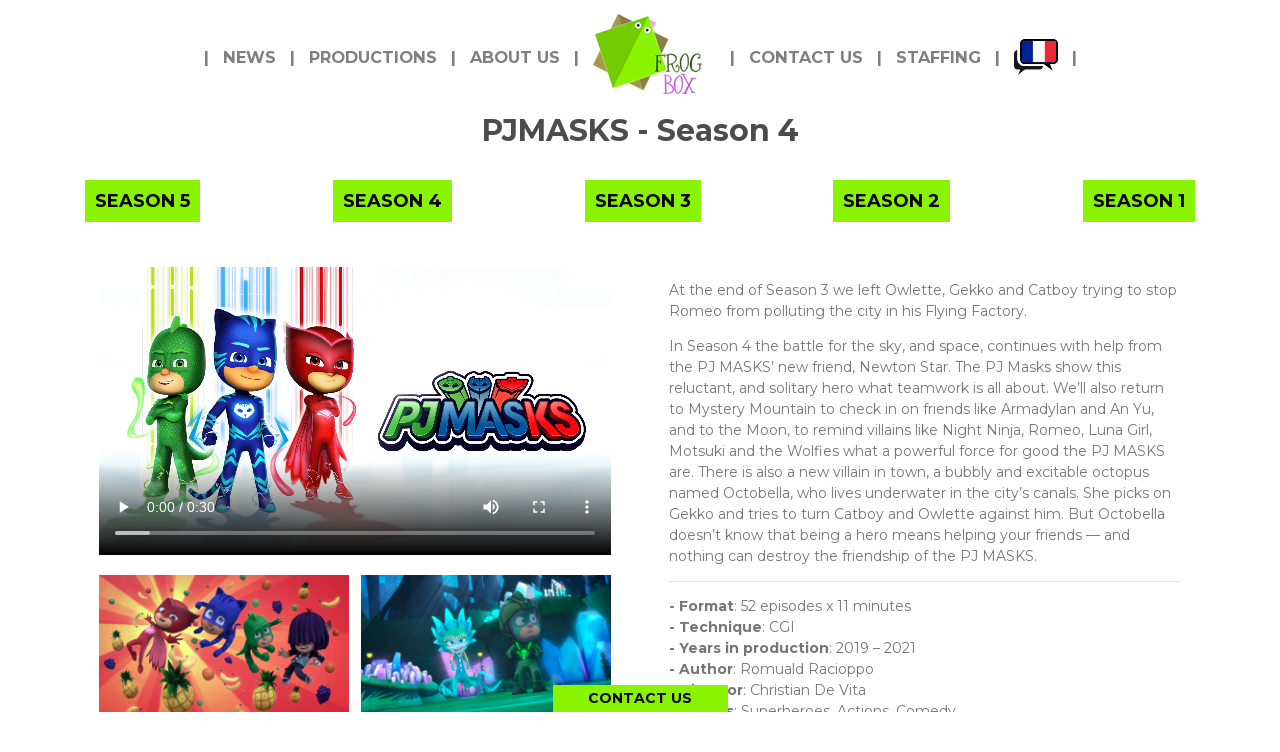

--- FILE ---
content_type: text/html; charset=UTF-8
request_url: https://www.frogbox.fr/en/production.php?p=7
body_size: 3194
content:
<!doctype html>
<html lang="en">
<head>
	<meta charset="utf-8">
	<meta name="viewport" content="width=device-width, initial-scale=1, shrink-to-fit=no">     
	<title>PJMASKS - Season 4 - FrogBox</title>   
	  <link rel="SHORTCUT ICON" type="image/x-icon" href="../theme/favicon.ico" />
	  <meta http-equiv="content-language" content="fr"/>

	  <link href="https://fonts.googleapis.com/css?family=Montserrat:100,200,300,300i,400,500,700,800" rel="stylesheet">
	  <link href="https://maxcdn.bootstrapcdn.com/bootstrap/4.0.0-beta/css/bootstrap.min.css" rel="stylesheet"/>
	  <link href="../scripts/css/style.css" rel="stylesheet"/>
	  <link href="../scripts/css/hamburgers.css" rel="stylesheet"/>
	  <link href="../scripts/css/yamm.css" rel="stylesheet"/>
	  <script src="https://code.jquery.com/jquery-3.2.1.min.js"></script>
	  <script src="https://cdnjs.cloudflare.com/ajax/libs/popper.js/1.11.0/umd/popper.min.js" ></script>
	  <script src="https://maxcdn.bootstrapcdn.com/bootstrap/4.0.0-beta/js/bootstrap.min.js" ></script>
	  <script src="../scripts/js/script.js" ></script>
</head>

	<body class="page page-production page-production" style="display:flex;flex-direction:column" oncontextmenu="return false;">

		<div class="content" style="flex: 1 0 auto; padding-bottom:5em;">
	
			<nav class="navbar navbar-expand-lg navbar-light">
    <a class="navbar-brand-mobile" href="#"><img src="../theme/logo_footer.png" alt="Logo FrogBox"></a>
    <button class="navbar-toggler ml-auto" type="button" data-toggle="collapse" data-target="#collapsingNavbar2">
        <span class="navbar-toggler-icon"></span>
    </button>
    <div class="navbar-collapse collapse justify-content-between align-items-center w-100" id="collapsingNavbar2">
        <ul class="navbar-nav mx-auto text-center">
           <li class="nav-link">|</li>
           <li class="nav-item">
                <a class="nav-link " href="actus.php">News <span class="sr-only">Home</span></a>
            </li>
           <li class="nav-link">|</li>
            <li class="nav-item">
                <a class="nav-link nav-production " href="productions.php">PRODUCTIONS </a>
            </li>
            <li class="nav-link">|</li>
            <li class="nav-item">
                <a class="nav-link " href="about.php">About Us</a>
            </li>
            <li class="nav-link">|</li>
            <li class="nav-link"><a href="./" class="navbar-brand"><img class="d-block" src="../theme/logo_main.png" alt="Accueil"></a> </li>
            <li class="nav-link">|</li>
            <li class="nav-item">
                <a class="nav-link " href="contact.php">Contact us</a> 
            </li>
            <li class="nav-link">|</li>            
            <li class="nav-item">
                <a class="nav-link " href="recrutement.php">Staffing</a> 
            </li>
            <li class="nav-link">|</li>
             <li class="nav-item">
                <a class="nav-link" href="../production.php?p=7"><img src="../theme/picto_fr.png" alt="FR"></a>            </li>            
            <li class="nav-link">|</li>
        </ul>
        
    </div>
</nav>


			<header class="header-page">
				<div class="header-content">
					<h1>PJMASKS - Season 4</h1>
				</div>
			</header>

			<section class="container section-page">
										<br />
						<div class="row btn_suivant" style="display:flex;flex-direction:row;justify-content:space-between;">
							<div class="text-left"><a href="production.php?p=9">Season 5</a></div>
							<div class="text-right"><a href="production.php?p=7">Season 4</a></div>
							<div class="text-center"><a href="production.php?p=6">Season 3</a></div>
							<div class="text-center"><a href="production.php?p=5">Season 2</a></div>
							<div class="text-left"><a href="production.php?p=1">Season 1</a></div>
						</div>
						<br />
						
			
				<div class="row">
					<div class="col-12 col-lg-6 col-medias">
						<div class="mea-medias">
							<div class="image">
							
							<video controls width="100%" height="289" autoplay>
							    <source src="../medias/pjmasks_saison_4_video_en.mp4" type="video/mp4">

							    <p>Votre navigateur ne prend pas en charge les vidéos HTML5.
     							Voici <a href="../medias/pjmasks_saison_4_video_en.mp4">un lien pour télécharger la vidéo</a>.</p>

     							<script>
						        var video = document.currentScript.parentElement;
						        video.volume = 0.3;
						        </script>
							</video>

							
							</div>
							<div class="vignettes">
								<img src="../medias/pjmasks_saison_4_vignette_1.png"><img src="../medias/pjmasks_saison_4_vignette_2.png"><img src="../medias/pjmasks_saison_4_vignette_3.png"><img src="../medias/pjmasks_saison_4_vignette_4.png">							</div>
							<hr>
							<div class="produits">

							</div>
						</div>
					</div>
					<div class="col-12 col-lg-6 col-contenu">
						<div class="mea-about">
							<div class="content">
								<p>At the end of Season 3 we left Owlette, Gekko and Catboy trying to stop Romeo from polluting the city in his Flying Factory.</p>
<p>In Season 4 the battle for the sky, and space, continues with help from the PJ MASKS’ new friend, Newton Star. The PJ Masks show this reluctant, and solitary hero what teamwork is all about. We’ll also return to Mystery Mountain to check in on friends like Armadylan and An Yu, and to the Moon, to remind villains like Night Ninja, Romeo, Luna Girl, Motsuki and the Wolfies what a powerful force for good the PJ MASKS are. There is also a new villain in town, a bubbly and excitable octopus named Octobella, who lives underwater in the city’s canals. She picks on Gekko and tries to turn Catboy and Owlette against him. But Octobella doesn’t know that being a hero means helping your friends — and nothing can destroy the friendship of the PJ MASKS.</p>
<hr>
<div class="description">
<b>- Format</b>: 52 episodes x 11 minutes
<br/><b>- Technique</b>: CGI
<br/><b>- Years in production</b>: 2019 – 2021
<br/><b>- Author</b>: Romuald Racioppo
<br/><b>- Director</b>: Christian De Vita
<br/><b>- Genres</b>: Superheroes, Actions, Comedy
<br/><b>- Target</b>: Preschool
<br/><b>- Co-Producers</b>: Frog Box S.A.S., Walt Disney EMEA Production Limited
<br/><b>- Distribution</b>: Entertainment One UK Limited 
<br/><b>- Main Broadcasters</b>: France 5, Disney Junior US, <br />Disney Télévision (France)
<br/><b>- Contact</b> : <a href="mailto:contentsales@entonegroup.com;" target="_blank">contentsales@entonegroup.com</a>
</div>
<div class="partenaires">
  <img src="../medias/logo_disney_EMEA.jpg">
  <img src="../medias/logo_disney_france.jpg">
  <img src="../medias/logo_france_tv.jpg">
  <img src="../medias/logo_eone.jpg">
  <img src="../medias/logo_cnc.jpg">
</div>							</div>
						</div>
					</div>
					
			</section>

		</div>
		<div class="mask-footer"></div>
<footer class="footer p-0">
  <div class="btn-close opt-out"></div>
  <div class="btn-contact opt-out">Contact us</div>
    <div class="formulaire">
        <form class="p-4 m-0">
          <div class="row">
              <div class="col-12 col-sm-4">
                <input class="form-control" type="text" name="contact_nom" id="contact_nom" placeholder="Last name">
              </div>
              <div class="col-12 col-sm-4">
                <input class="form-control" type="text" name="contact_prenom" id="contact_prenom" placeholder="First name">
              </div>
              <div class="col-12 col-sm-4">
                <input class="form-control" type="text" name="contact_email" id="contact_email" placeholder="Email">
              </div>
              <div class="col-12 mt-3">
                <textarea class="form-control" name="contact_message" id="contact_message" placeholder="Your message"></textarea>
              </div>
              <div class="col-12 text-center mt-3">
                <button type="submit" class="btn btn-primary mb-2">Send</button>
              </div>
          </div>
        </form>
    </div>
  <div id="map"></div>
  <div class="info-contact p-4" style="">
    <div class="container-fluid">
      <div class="row">
        <div class="col-12 col-md-4 text-left d-flex align-items-center">
          <div>
            <img src="../theme/logo_footer.png" alt="Logo Frogbox">
          </div>
          <div class="ml-5 details-contact">
            Frog Box<br>
            43 rue la Fayette<br>
            75009 Paris<br>
            +33 (0)1 42 45 31 37
          </div>
        </div>
        <div class="info-metro col-12 col-md-4 text-center justify-content-center justify-content-md-end mt-5 mt-md-0">
          <strong>Ligne 7</strong> Station Le Peletier<br>
          <strong>Ligne 8 et 9</strong> Station Richelieu-Drouot<br>
          <strong>Ligne 12</strong> Station Notre-Dame-de-Lorette<br>
          <strong>RER A</strong> Auber (10 mn à pied)<br>
          <strong>RER E</strong> Haussman Saint Lazare (12 mn à pied)
        </div>
      </div>
    </div>
  </div>
</footer>
<script>

function initMap() {

  const FrogBox = { lat: 48.87495781841292, lng: 2.339636345389166 };
  // The map, centered at Uluru
  const map = new google.maps.Map(document.getElementById("map"), {
    zoom: 18,
    center: FrogBox,
  });
  // The marker, positioned at Uluru
  const marker = new google.maps.Marker({
    position: FrogBox,
    map: map,
  });
}

</script>
<script src="//maps.googleapis.com/maps/api/js?key=AIzaSyA0-rDSB78XSnmhHwR6f4IyqLi93NKAd1E&callback=initMap" async defer></script>
	</body>
</html>

--- FILE ---
content_type: text/css
request_url: https://www.frogbox.fr/scripts/css/style.css
body_size: 4569
content:
/*
Montserrat thin : 100;
extralight : 200
light : 300;
regular : 400;
medium : 500;
bold : 700;

*/
body, html {
	height: 100%;
	font-family: 'Montserrat', sans-serif;
	color:#767676;
	font-size:14px;
	/*background:#f0f0f0;*/
}

body.front{
	overflow:hidden;
}

.navbar-light .navbar-nav .nav-link:focus, .navbar-light .navbar-nav .nav-link:hover {
	text-decoration: underline;
}

h2{
	font-weight:100;
	font-size:7em;
	line-height:1;
	text-transform:uppercase;
}
h2 small{
	font-weight:500;
	font-size:0.5em;
	padding-left: 0.15em;
}
h3{
	font-size:2em;
}

ul{
	list-style:none;
}
ul li{
	text-transform:uppercase;
	font-weight:300;
	font-size:1.15em;
}

a, a:hover{
	color:#000000;
}

.carousel-inner {height: calc(100% - 110px);}
	.carousel-item {height: 100%;}
	.carousel-item a {height: inherit;}
	.carousel-item .img-fluid {height: 100%; object-fit: contain;}


.grow {
	transition: all .2s ease-in-out;
	-moz-transition: all .2s ease-in-out;
}
.grow:hover {
	transform: scale(1.1); z-index:99;
	-moz-transform: scale(1.1); z-index:99;
	box-shadow: 0px 0px 15px #888888;
}

.carousel-item-next, .carousel-item-prev, .carousel-item.active {
     
    /* height: 100%; */
}


.bleu-fonce{
	color:#283c69!important;
}
.bleu-ciel{
	color:#648bb9!important;
}
.rouge{
	color:#e10511!important;
}

.mt--8{
	margin-top:-8rem !important;
}
.mt-8{
	margin-top:5rem!important;
}
.m-neg-5{
	margin-top:-2rem;
}
.mt-235 {
	margin-top: 2.35rem!important;
}
.p-l-fix{
	padding-left: 0.15em;
}
.clear{
	clear:both;
}
.mh-100{
	max-height:100%;
}
.h100{
	height:100%;
}
.bg-full {
	height: 100%;
	background-position: center;
	background-repeat: no-repeat;
	background-size: cover;
}
.bg-half{
	height:50%;
	background-position: center;
	background-repeat: no-repeat;
	background-size: cover;
}

.blue{
	color:#18208d;
}

.carousel-control-prev, .carousel-control-next{
	opacity: 1 !important;
}

.container-large{
	width:1200px;
	margin:0 auto;
}
.navbar{
	z-index:99;
}
.navbar-brand-mobile{
	display:none;
}
.navbar-toggler {
	border:none;
}
.navbar-toggler-icon{
	background-image: url("data:image/svg+xml;charset=utf8,%3Csvg viewBox='0 0 32 32' xmlns='http://www.w3.org/2000/svg'%3E%3Cpath stroke='rgba(115,204,0,1)' stroke-width='2' stroke-linecap='round' stroke-miterlimit='10' d='M4 8h24M4 16h24M4 24h24'/%3E%3C/svg%3E")!important;
}

.header-shadow{
	width:100%;
	top:0;
	left:0;
	position:absolute;
	z-index:2;
}
.header-shadow img{
	width:100%;
}

.nav-production.hover{
	/*background:white;*/
}

#back-bottom {
    position: relative;
    text-align: left;
    margin-left:  -80px;
    z-index: 150;
}

.liste-productions {
	display:none;
	position: absolute;
	background: white;
	z-index: 999;
	top: 0;
	left: 0;
	right:0;
	margin:auto;
	margin-top:73px;
	width: 1201px;
	padding: 2em;
	align-items: center;
	justify-content: space-between;
	flex-wrap: wrap;
}
.liste-productions-page {
	display:flex;
	background: white;
	width: 1201px;
	padding: 10px 0;
	align-items: center;
	justify-content: space-evenly;
	flex-wrap: wrap;
	position:absolute;
}
.liste-productions .bloc-production, .liste-productions-page .bloc-production {
	text-align: center;
	position:relative;
	cursor:pointer;
}
.liste-productions .bloc-production .title, .liste-productions-page .bloc-production .title{
	position:absolute;
	z-index:1;
	color:white;
	text-transform:uppercase;
	font-size:24px;
	font-weight:700;
	bottom:0;
	text-align:center;
	width:100%;
	margin-bottom:1em;
	/*text-shadow: black 0.1em 0.1em 0.2em;*/
	text-shadow: 1px 0 0 black, 0 1px 0 black, 0 -1px 0 black, -1px 0 0 black, 1px 1px 0 black, 1px -1px 0 black, -1px 1px 0 black, -1px -1px 0 black;
}
.liste-productions .bloc-production .description, .liste-productions-page .bloc-production .description{
	position:absolute;
	display:none;
	flex-direction: column;
	justify-content: space-between;
	align-items: center;
	top:0;
	left:0;
	right:0;
	bottom:0;
	margin:auto;
	z-index:99;
	background:rgba(255,255,255,0.9);
	width:90%;
	height:90%;
	padding:1em;
}
.liste-productions .bloc-production .description .desc-title, .liste-productions-page .bloc-production .description .desc-title{
	font-weight:700;
	font-size:24px;
}
.liste-productions .bloc-production .description .desc-content, .liste-productions-page .bloc-production .description .desc-content{
	font-weight:300;
	font-size:16px;
	font-style:italic;
	color:#000000;
}
.liste-productions .bloc-production .description .desc-discover, .liste-productions-page .bloc-production .description .desc-discover{
	padding:1em 2em;
	border:2px black solid;
	text-transform:uppercase;
}
.liste-productions .bloc-production .description .desc-discover:hover, .liste-productions-page .bloc-production .description .desc-discover:hover{
	background:black;
	color:white;
}
.liste-productions .bloc-production.middle{
	margin-left:2em;
	margin-right:2em;
}
.liste-productions .bloc-production.line, .liste-productions-page .bloc-production.line{
	margin-top:2em;
}
.inSaison {
	/*position:absolute;
	align-items: left;
	flex-direction: column;
	flex-wrap: wrap;
	justify-content: space-between;
	/*display:none;*/
	/*background:rgba(233,230,230,1);
	z-index: 100;
	width:1145px;
	padding:1em 0 0 0;*/
	border: 1px solid #8af400;
	display:none;
	background: white;
	width: 1145px;	
	padding: 10px 0;
	align-items: left;
	justify-content: space-evenly;
	flex-wrap: wrap;
	position:absolute;
	z-index: 100;
	background:rgba(233,230,230,1);
	margin-bottom: 3em;
}
.mid {
	left:-391px;
}
.inSaisonContent {
	margin-top:-70px;
	padding: 1em;
}
.inSaison .inSaisonContent .inSaisontitle{
	position:relative;
	z-index:1;
	color:white;
	text-transform:uppercase;
	font-size:24px;
	font-weight:700;
	top: 260px;
	text-align:center;
	margin-bottom:1em;
	text-shadow: black 0.1em 0.1em 0.2em;
}

.img-actu{
	max-width:375px;
	max-height:435px;
}
#form_recherche .form-group{
	text-align:left;
}
/* NAV */
.nav a{
	color:#000000;
}
.nav li{
	font-size:3em;
}
.nav-item{
	display:flex;
}
.nav-lang{
	width:90px;
	max-width:90px;
}
.nav-lang .nav-link{
	padding:0 !important;
}
.nav-logo{
	width:167px;
	max-width:167px;
}
.navbar-brand{
	padding:0 !important;
}
.border-right{
	border-right:1px solid;
	border-color:white;
}
.nav-item:hover, .nav-item.active{
	background:transparent;
}
.nav-link{
	align-self: center !important;
	/*width:100%;*/
	color: #000000;
	font-weight: bold;
	margin: 0 15px 0 15px;
}
.nav-link.active{
	color:#8b8041!important;
	border-bottom:6px solid #8b8041;
}
.label-recherche{
	font-weight:500;
	font-size:2em;
	text-align:center;
	position:absolute;
	bottom:20%;
	width:200px;
	left:0;
	right:0;
	margin:auto;
	text-transform:uppercase;
	line-height:1em;
}

.header-page{
	z-index:1;
	width:100%;
}
.header-content{
	position:relative;
	width:100%;
	background-color: #fff;
}
.header-content h1{	
	width:100%;
	font-size:30px;
	font-weight:700;
	color:rgba(0,0,0,.7);
	text-align:center;
} 

.prodSingle {
	color:white !important;
}
.header-content img{
	width:100%;
	max-height:130px;
	object-fit:cover;
} 

.page-production .header-content img{
	width:100%;
	max-height:180px;
	object-fit:cover;
} 

.page{
	/*background:#f0f0f0;*/
	text-align: center;
}

.page h2{
	color:#e10511;
	font-weight:700;
	font-size:1.3em;
	text-transform: none;
}
.section-page{
	margin-top: 20px;
}
.page-production .section-page{
/*	margin-top: 20px;*/
}
.col-decalage{
	margin-top:250px;
}

.page-actus .navbar{
	background:white;
}
.page-actus .header-page{
	margin-top:0px;
	/*margin-bottom: 50px;*/
}
.page-actus .header-content {
	position: relative;
	width: 100%;
	max-height: initial;
}
.page-actus .header-content h1 {
	/*margin-top: 4%;
	text-shadow: 5px 5px 5px black;*/
}
.bloc-news{
	background:white;
	padding:1em;
	display: flex;
	flex-direction:column;
	align-items:center;
	justify-content:space-between;
	color:#8b8041;
	border: 3px solid #8af400;
}
	.bloc-news:hover {
		text-decoration: none;
		color:#8b8041;
	}


.bloc-news .banner-news img{
	max-width:100%;
}
.bloc-news .date-news{
	font-size:14px;
	font-weight:300;
	margin:1em 0 0 0;
	text-transform:uppercase;
}
.bloc-news .title-news{
	font-size:18px;
	font-weight:700;
	margin:1em 0;
	text-transform:uppercase;
}
.bloc-news .content-news{
	font-size:14px;
	font-weight:300;
	margin:0 0 1em 0;
}
.bloc-news .content-news a{
	color:#8b8041!important;
}

.page-about .navbar{
	background:white;
}
.page-about .header-page{
	margin-top:0;
}
.page-about .header-content {
	position: relative;
	width: 100%;
	max-height: initial;
}
.page-about .header-content img{
	max-height:initial;
}
.page-about .header-content h1 {
	/* text-shadow: 5px 5px 5px black;*/
}

.mea-about{
	text-align:left;
	padding:1em;
}
.mea-about .image img{
	max-width:100%;
	width:100%;
}
.mea-about .content h2{
	margin:2em;
	text-align: center;
	font-weight:700;
	font-size:24px;
}
.mea-about .content strong{
	font-weight:800;
}
.team{
	display:flex;
	align-items: center;
	justify-content: space-evenly;
	flex-wrap: wrap;
}
.team .team-member {
	text-align: center;
	position:relative;
	cursor:pointer;
	margin-top:1em;
}
.team .team-member .description{
	position:absolute;
	display:none;
	flex-direction: column;
	justify-content: space-around;
	align-items: center;
	top:0;
	left:0;
	right:0;
	bottom:0;
	margin:auto;
	z-index:99;
	background:rgba(166,153,78,0.6);
	width:100%;
	height:100%;
	padding:1em;
	color:white;
}
.tint{
	margin:0!important;
}
.tint:before {
	content: "";
	display: block;
	position: absolute;
	top: 0;
	bottom: 0;
	left: 0;
	right: 0;
}
.tint.gold:before{
	background: rgba(165,153,75, 1);
}
.tint.green:before{
	background: rgba(138,244,0, 0.8);
}
.team .team-member img{
	object-fit:cover;
	width:100%;
	height:100%;
	-webkit-filter: grayscale(100%);
	filter: grayscale(100%);
	opacity:0.75;
}
.team .team-member .description .desc-title{
	font-weight:700;
	font-size:30px;
	/*text-transform:uppercase;*/
}
.team .team-member .description .desc-content{
	font-weight:300;
	font-size:20px;
	font-style:italic;
}
.team .team-member .description .desc-discover-team{
	padding:1em 2em;
	border:2px white solid;
	text-transform:uppercase;
}
.team .team-member .description .desc-discover-team:hover{
	background:white;
	color:#000;
	border:2px white solid;
	text-transform:uppercase;
}
.mask-popin-about{
	width:100%;
	height:100%;
	background:rgba(0,0,0,0.7);
	position:fixed;
	z-index:9999;
	display:none;
}
.popin-about{
	width:1024px;
	height:615px;
	left:0;
	right:0;
	top:0;
	bottom:0;
	margin:auto;
	position:absolute;
	z-index:10000;
	display:none;
}
.popin-about .close-popin{
	width:60px;
	height:60px;
	float:right;
	margin-top:-70px;
	cursor:pointer;
}
.popin-about .content-popin{
	background:white;
	padding: 0 64px 64px 0;
}
.content-popin .image{
	float:left;
	margin:0 50px 25px 0;
}
.content-popin .content{
	padding:64px 0 0 64px;
	text-align:justify;
	font-size:18px;
}
.content-popin .content h3{
	color:#8b8041;
}

.page-production .col-contenu{
	background:white;
}

.page-productions .header-content h1 {
	/*margin-top: 13%;
	text-shadow: 5px 5px 5px black;*/
}
.page-production .col-contenu h2{
	text-align:left;
	color:#8b8042;
	font-weight:700;
	font-size:30px;
	margin:1em 0;
}
.page-production .col-contenu .partenaires{
	display:flex;
	flex-wrap:wrap;
	align-items:center;

	display: grid;
    grid-template-columns: repeat(2, 1fr);
	/*justify-content:space-evenly;
	margin-top:35px;*/
}
.page-production .col-contenu .partenaires img{
	/*max-width:60px;*/
	margin-top: 20px;
	margin-right: 20px;
	max-height:40px;
	max-width:150px;
	height:auto;
}

.mea-medias{
	text-align:justify;
	padding:0 1em;
}
.mea-medias .image img{
	max-width:100%;
	width:100%;
}
.mea-medias .vignettes{
	width:100%;
	display:flex;
	flex-wrap:wrap;
	flex-direction:row;
	justify-content:space-between;
	align-items:center;
}
.mea-medias .vignettes img{
	width:49.9%;
	max-width:250px;
	margin-top:1em;
}
.mea-medias hr{
	width:100%;
	border:0;
	height:1px;
	display:block;
	background:#8b8042;
	margin:2em 0;
}

.mea-recrutement{
	background:white;
	padding:2em;
	display: flex;
	flex-direction:column;
	align-items:center;
	justify-content:space-between;
	text-align:left;
}
.mea-recrutement h2{
	color:#8cc038;
	font-size:48px;
	line-height:1.2;
	text-transform:uppercase;
}

.pad {
	padding:0 15% 0 15% !important;
}

.header{
	width:100%;
	background:rgba(40,60,105,0.5);
	color:white;
}

.mask-footer{
	position:fixed;
	width:100%;
	height:100%;
	background:rgba(86, 151, 1, 0.85);
	display:none;
	z-index:98;
	top:0;
	left:0;
}
.footer{
	background:white;
	color:black;
	position:fixed;
	width:100%;
	z-index:9999;
	bottom:0;
	height:8px;
}
.footer .formulaire{
	/*background:#8af400;*/
}

.form-control {
	border:1px solid #495057 !important;
}
.formulaire .form-submit{
	width:150px;
	text-align:center;
	padding:10px 0;
	color:white;
	background:#569701;
	font-weight:700;
	font-size:18px;
	border:none;
	text-transform:uppercase;
	cursor:pointer;
}
.footer #map{
	width:100%;
	height:295px;
}
.footer .info-contact{
	background:#969696;
}
.details-contact{
	color:white;
	font-size:14px;
	font-weight:700;
}
.btn-close{
	display:none;
	background:url(../../theme/btn_close.png) no-repeat;
	width:43px;
	height:43px;
	position:absolute;
	left:0;
	right:0;
	margin:auto;
	margin-top:-90px;
	cursor:pointer;
}
.btn-close:hover{
	background:url(../../theme/btn_close_hover.png) no-repeat;
	width:43px;
	height:43px;
	position:absolute;
	left:0;
	right:0;
	margin:auto;
	margin-top:-90px;
}
.footer .btn-contact{
	font-size:14px;
	font-weight:700;
	text-align:center;
	width:175px;
	padding:3px 0;
	text-transform:uppercase;
	position:absolute;
	margin:auto;
	left:0;
	right:0;
	top:0;
	margin-top:-27px;
	background:#8af400;
	cursor:pointer;
}
.footer .btn-contact:hover{
	background:#8af400;
}
.footer.hover .btn-contact{
	background:#8af400;
}

/* override BT */
.dropdown-menu{
	min-width:90px!important;
	border:0;
	border-radius:0;
}
.dropdown-toggle::after {
	display:none!important;
	width: 0!important;
	height: 0!important;
	margin-left:0!important;
	vertical-align:0!important;
	content: 0!important;
	border-top:0!important;
	border-right:0!important;
	border-bottom: 0!important;
	border-left:0!important;
}

.img-fluid{
	width:100%;
}

@media only screen and (min-width: 720px) and (max-width: 1280px) {
	.liste-productions{
		justify-content:space-evenly;
	}
	.liste-productions .description .desc-content{
		font-size:12px!important;
	}
	.liste-productions .bloc-production img{
		width:270px;
		height:270px;
	}
	.liste-productions .bloc-production:nth-child(5), .liste-productions .bloc-production:nth-child(6){
		margin-top:5px!important;
	}
	.liste-productions .bloc-production.middle{
		margin:0;
	}
	.liste-productions .bloc-production.line{
		margin:0;
	}
}

@media  screen and (max-width: 1366px) {
	.liste-productions{
		justify-content:space-evenly;
	}
	.liste-productions .description .desc-content{
		font-size:12px!important;
	}
	.liste-productions .bloc-production img{
		width:270px;
		height:270px;
	}
	.liste-productions .bloc-production:nth-child(5), .liste-productions .bloc-production:nth-child(6){
		margin-top:5px!important;
	}
	.liste-productions .bloc-production.middle{
		margin:0;
	}
	.liste-productions .bloc-production.line{
		margin:0;
	}
}
/* (1280x1024) SXGA Display */
@media  screen and (max-width: 1280px) {
	.liste-productions .bloc-production img{
		width:363px;
		height:363px;
	}
	.liste-productions .description .desc-content{
		font-size:16px!important;
	}
}

@media (max-width:1280px){	
	.nav-link{
		margin:0;
	}
}

@media (max-width:1024px){
	.liste-productions {
		width: 95%;
	}
	.liste-productions .bloc-production{
		width: 30%;
	}
	.liste-productions .bloc-production img{
		max-width: 100%;
	}
	.liste-productions .bloc-production .description .desc-title{
		font-weight:700;
		font-size:20px;
	}
	.liste-productions .bloc-production .description .desc-content{
		font-weight:300;
		font-size:12px;
		font-style:italic;
	}
	.liste-productions .bloc-production .description .desc-discover{
		padding:0.5em 1em;
		border:2px black solid;
		text-transform:uppercase;
	}
	.liste-productions-page {
		width: auto;
	}
	.liste-productions-page .bloc-production{
		width: 30%;
	}
	.liste-productions-page .bloc-production img{
		max-width: 100%;
	}
	.liste-productions-page .bloc-production .description .desc-title{
		font-weight:700;
		font-size:20px;
	}
	.liste-productions-page .bloc-production .description .desc-content{
		font-weight:300;
		font-size:12px;
		font-style:italic;
	}
	.liste-productions-page .bloc-production .description .desc-discover{
		padding:0.5em 1em;
		border:2px black solid;
		text-transform:uppercase;
	}
}

@media (max-width:992px){
	.carousel{
		position:relative!important;
	}
	div.nav-link{
		display:none;
	}
	.navbar-expand-md .navbar-toggler {
		display: block;
	}
	.navbar-brand-mobile{
		display:block;
	}
	.carousel, .carousel-inner{
		height:auto!important;
	}
	.carousel-control-prev img, .carousel-control-next img{
		max-width:100%;
		opacity: 1 !important;
	}

	body.front{
		overflow:auto;
	}
}

@media (min-width: 1200px) {

	.page-offre .container-offre p {
		font-size: 2em !important;
	}
}

@media (min-width: 1024px) {
	#nav_desktop {
		display: block;
	}
	#menu_mobile {
		display: none;
	}

	.page-offre .container-offre p {
		font-size: 1.5em;
	}

	.m-neg-5{
		margin-top:-2rem!important;
	}
}

@media (max-width: 1024px) {
	#nav_desktop {
		display: none;
	}
	#menu_mobile {
		display: block;
		text-align:left;
	}
	.header{
		width:100%;
		background:rgba(40,60,105,1);
		color:white;
		position:relative;
		z-index:99;
	}
	.page .header{
		background:rgba(40,60,105,1);
	}
	h2 {
		font-weight: 100;
		font-size: 6em;
		line-height: 0.9;
		text-transform: uppercase;
	}
	h3{
		font-size:1.6em;
	}
	.header-page{
		margin-top:0;
	}
	.section-page{
		margin-top:0;
		max-width:100%!important;
	}
	.col-decalage{
		margin-top:3rem;
	}
	.bloc-news{
		background:white;
		padding:1em;
		display: flex;
		flex-direction:column;
		align-items:center;
		justify-content:space-between;
		color:#8b8041;
	}
	.bloc-news .banner-news img{
		max-width:100%;
	}
	.bloc-news .date-news{
		font-size:14px;
		font-weight:300;
		margin:1em 0 0 0;
		text-transform:uppercase;
	}
	.bloc-news .title-news{
		font-size:18px;
		font-weight:700;
		margin:1em 0;
		text-transform:uppercase;
	}
	.bloc-news .content-news{
		font-size:14px;
		font-weight:300;
		margin:0 0 1em 0;
	}

	.page .footer, .page .footer .btn-contact{
		position:relative;
	}

	.popin-about{
		width:95%;
		padding:10px;
	}
}
@media (max-width:992px){	
	.mt--8{
		margin-top:3rem!important;
	}
	.colonne-timeline{
		display:none;
	}
	.colonne-offre{
		display:none;
	}
	.popin-about .content{
		font-size:16px;
	}
}
@media (max-width: 768px){
	.caption{
		font-size:5em;
	}
	h2 {
		font-weight: 100;
		font-size: 4em;
		line-height: 0.9;
		text-transform: uppercase;
	}

	.bg-half{
		height:auto;
		min-height:300px;
	}
}
@media (max-width: 576px){
	h2 {
		font-weight: 100;
		font-size: 3em;
		line-height: 0.9;
		text-transform: uppercase;
	}
	

	.caption{
		font-size:3em;
		width:100%;
	}
	h3 {
		font-size: 1.1em!important;
	}
	p{
		font-size:1em!important;
	}

	h2.date{
		font-size:2em!important;
	}
	.content-popin .image {
		float: left;
		margin: 0 0 25px 0;
		width: 100%;
	}
	.content-popin .image img{
		width:100%;
	}
	.popin-about .content-popin {
		background: white;
		padding: 0 0 10px 0;
	}
	.popin-about .content{
		font-size:14px;
		padding:15px;
	}

	.footer #map{
		width:100%;
		height:150px;
	}
}

@media (max-width: 480px){
	.header-telecharger{
		width:100%;
		height:auto!important;
	}
	.header-telecharger .float-left{
		float:none!important;
	}
	.image-catalogue{
		position:relative !important;
	}
	.bouton-header-telecharger{
		position:relative!important;
		margin:0 auto!important;
	}
}

@media (max-width: 340px){
	.caption{
		font-size:2.5em;
		width:100%;
	}
	h2 {
		font-weight: 100;
		font-size: 2em;
		line-height: 0.9;
		text-transform: uppercase;
	}
	ul li{
		font-size:1em;
	}
}

/* WXGA ETC */
@media screen and (min-width: 768px) and (max-width: 1366px){
	.actus .img-fluid{
		max-width:100%;
	}
	.actus p{
		font-size:1em;
	}
}
@media screen and (min-width: 800px) and (max-width: 1280px){
	.actus .img-fluid{
		max-width:100%;
	}

}
@media (min-width: 1024px) and (max-width: 1280px){
	.actus .img-fluid{
		max-width:100%;
	}
}


.btn_suivant {margin: 0 0 30px 0px;}
	.btn_suivant a {
		background: #8af400;
		font-size: 18px;
		font-weight: 700;
		padding: 10px;
		text-transform: uppercase;
		cursor: pointer;
	}

--- FILE ---
content_type: application/javascript
request_url: https://www.frogbox.fr/scripts/js/script.js
body_size: 2103
content:
$(document).ready(function(){

        // hide #back-top first

        $("#back-bottom").show();

        // fade in #back-top
        $(function () {
            var $elem = $('body')
            $(window).scroll(function () {
                if($(window).scrollTop() + $(window).height() == $(document).height()) {
                    $('#back-bottom').hide();
                } else {
                    $('#back-bottom').show();
                }
            });

            // scroll body to 0px on click
            $('#back-bottom a').click(function () {
                $('body,html').animate({ scrollTop: $elem.height()}, 800);
                return false;
            });
        });

    });

$.fn.isInViewport = function() {
  var elementTop = $(this).offset().top;
  var elementBottom = elementTop + $(this).outerHeight();

  var viewportTop = $(window).scrollTop();
  var viewportBottom = viewportTop + $(window).height();

  return elementBottom > viewportTop && elementTop < viewportBottom;
};

function validateEmail(email) 
{
  var re = /^(?:[a-z0-9!#$%&amp;'*+/=?^_`{|}~-]+(?:\.[a-z0-9!#$%&amp;'*+/=?^_`{|}~-]+)*|"(?:[\x01-\x08\x0b\x0c\x0e-\x1f\x21\x23-\x5b\x5d-\x7f]|\\[\x01-\x09\x0b\x0c\x0e-\x7f])*")@(?:(?:[a-z0-9](?:[a-z0-9-]*[a-z0-9])?\.)+[a-z0-9](?:[a-z0-9-]*[a-z0-9])?|\[(?:(?:25[0-5]|2[0-4][0-9]|[01]?[0-9][0-9]?)\.){3}(?:25[0-5]|2[0-4][0-9]|[01]?[0-9][0-9]?|[a-z0-9-]*[a-z0-9]:(?:[\x01-\x08\x0b\x0c\x0e-\x1f\x21-\x5a\x53-\x7f]|\\[\x01-\x09\x0b\x0c\x0e-\x7f])+)\])$/;
  return re.test(email);
}

/*
jQuery(function($){

    $(window).on('load', function(){
        $('#carousel_news .carousel-item').carouselHeights();
    });

});*/

var wWidth;

$(function()
{
	wWidth = $(window).width();
	var body = $('body');
	$('.carousel-sync').on('slide.bs.carousel', function(ev) {
	  	var dir = ev.direction == 'right' ? 'prev' : 'next';
		$('.carousel-sync').not('.sliding').addClass('sliding').carousel(dir);
	});
	$('.carousel-sync').on('slid.bs.carousel', function(ev) {
		$('.carousel-sync').removeClass('sliding');
	});

	$('.hamburger').on('click', function()
	{
		this.classList.toggle("is-active");
		$('#nav_mobile').toggle();
	});

	$('ul.nav li.dropdown-fade').hover(function() {
		$(this).find('.dropdown-menu').stop(true, true).delay(50).fadeIn(250);
	}, function() {
		$(this).find('.dropdown-menu').stop(true, true).delay(50).fadeOut(250);
	});


	$('.btn-contact').on('mouseover', function(e)
	{
		if( !$('.footer').hasClass('open') )
		{
			$('.footer').addClass('hover').animate({
				'top': 'calc(100% - 20px)'
			})
			$('.formulaire').css({
				'background': '#8af400'
			})
		}
	});
	$('.nav-production').on('mouseover', function()
	{
		if( wWidth >= 1024)
		{
			$(this).addClass('hover');
			$('.liste-productions').css('display', 'flex').show();
		}
	});

	$('.liste-productions').on('mouseover', function()
	{
		if( wWidth >= 1024)
		{
			$(this).addClass('hover');
			$('.liste-productions').css('display', 'flex').show();
		}
	});

	$('.liste-productions').on('mouseleave', function()
	{
		$('.nav-production').removeClass('hover');
		$('.liste-productions').hide();
	});

	$('.nav-production').on('mouseleave', function()
	{
		$('.nav-production').removeClass('hover');
		$('.liste-productions').hide();
	});

	function scrollToMyDiv(element) {
		window.scroll({
			top: element.offsetTop,
			left: 0,
			behavior: "smooth",
		});
	}

	$('.bloc-production').on('mouseover', function()
	{
		if( $(this).hasClass('ricky')) window.scrollTo(0, document.body.scrollHeight);
		

		$(this).find('.description').css('display', 'flex');
		$(this).find('.inSaison').css('display', 'flex');

	});
	$('.bloc-production').on('mouseleave', function()
	{
		$(this).find('.description').css('display', 'none');
		$(this).find('.inSaison').css('display', 'none');
	});

	$('.team-member').on('mouseover', function()
	{
		$(this).find('.description').css('display', 'flex');
	});
	$('.team-member').on('mouseleave', function()
	{
		$(this).find('.description').css('display', 'none');
	});

	contactOpen = false;

	$(body).on('click', '.btn-contact', function(e)
	{
		if( !contactOpen )
		{
			contactOpen = true;
			var h = 650;
			/*$('.footer').children().each( function()
			{
				if( !$(this).hasClass('opt-out') )
				{
					h += $(this).height() + $('.footer').innerHeight();
				}
			});*/

			$('.mask-footer').fadeIn();
			$('.btn-close').fadeIn();
			$('.footer').removeClass('hover').addClass('open');
			$('.formulaire').css({'background': 'white'});
			if( wWidth >= 1024)
			{
				$('.footer').animate({
					'height': h
				});
			}
			else
			{
				$('.footer').animate({
					'height': h
				});
				$('html, body').animate({
					'scrollTop': $('.footer').offset().top - 100
				})
			}
		}
		else
		{
			contactOpen = false;
			$('.footer').animate({
				'height': 8
			},
			function()
			{
				$('.mask-footer').fadeOut();
				$('.btn-close').fadeOut();
				$('.footer').removeClass('open');
				$('.formulaire').css({'background': 'white'});
			})
		}
	});

	$(body).on('click', '.btn-close', function(e)
	{
		contactOpen = false;
		$('.footer').animate({
			'height': 8
		},
		function()
		{
			$('.mask-footer').fadeOut();
			$('.btn-close').fadeOut();
			$('.footer').removeClass('open');
			$('.formulaire').css({'background': 'white'});
		})
	});

	var curr_top;
	$(body).on('click', '.team-member', function(e)
	{
		curr_top = $(this).offset().top

		var parent = $(this).children();
		var nom = $(parent).find('.desc-title').html();
		var desc = $(parent).find('.desc-full').html();
		var image = $(parent).parent().find('img').attr('src');

		$('.content-popin .image img').attr('src', image);
		$('.content-popin .content h3').html(nom);
		$('.content-popin .content div').html(desc);

		$('.mask-popin-about').fadeIn();
		$('.popin-about').fadeIn();
		$('html, body').animate({
				'scrollTop': 10
			})
	})

	$(body).on('click', '.close-popin', function(e)
	{
		$('.mask-popin-about').fadeOut();
		$('.popin-about').fadeOut();
		$('html, body').animate({
				'scrollTop': curr_top - 250
			})
	});

	$(window).resize(function()
	{
		wWidth = $(window).width();

		$('.footer').animate({
			'height': 8
		},
		function()
		{
			$('.mask-footer').fadeOut();
			$('.btn-close').fadeOut();
			$('.footer').removeClass('open');
			$('.formulaire').css({'background': 'white'});
		})
	})

});

(function() {
	// trim polyfill : https://developer.mozilla.org/en-US/docs/Web/JavaScript/Reference/Global_Objects/String/Trim
	if (!String.prototype.trim) {
		(function() {
			// Make sure we trim BOM and NBSP
			var rtrim = /^[\s\uFEFF\xA0]+|[\s\uFEFF\xA0]+$/g;
			String.prototype.trim = function() {
				return this.replace(rtrim, '');
			};
		})();
	}

	[].slice.call( document.querySelectorAll( 'input.input__field' ) ).forEach( function( inputEl ) {
		// in case the input is already filled..
		if( inputEl.value.trim() !== '' ) {
			classie.add( inputEl.parentNode, 'input--filled' );
		}

		// events:
		inputEl.addEventListener( 'focus', onInputFocus );
		inputEl.addEventListener( 'blur', onInputBlur );
	} );

	function onInputFocus( ev ) {
		classie.add( ev.target.parentNode, 'input--filled' );
	}

	function onInputBlur( ev ) {
		if( ev.target.value.trim() === '' ) {
			classie.remove( ev.target.parentNode, 'input--filled' );
		}
	}
})();